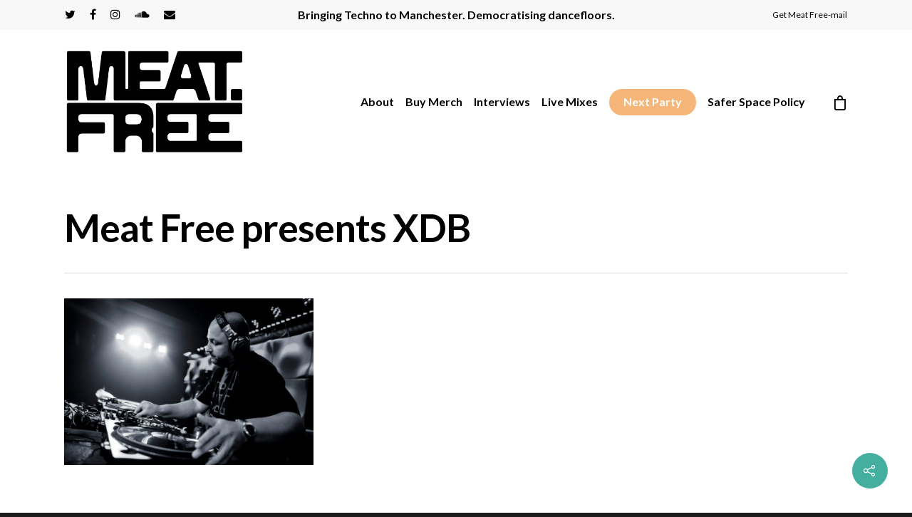

--- FILE ---
content_type: text/css
request_url: https://thisismeatfree.com/wp-content/plugins/woocommerce-payments/dist/upe-blocks-checkout.css?ver=1.0
body_size: 1407
content:
.wcpay-payment-element{margin-bottom:2rem}.wcpay-card-mounted{background-color:#fff}#express-payment-method-platform_checkout{width:100%}.wc-block-components-main .wc-block-components-checkout-step--with-step-number .wc-block-components-checkout-step__content>:last-child{padding:0}#contact-fields{padding-bottom:1.5em}button.wcpay-stripelink-modal-trigger{display:none;position:absolute;right:5px;width:64px;height:40px;background:no-repeat url([data-uri]);background-color:transparent;cursor:pointer;border:none}button.wcpay-stripelink-modal-trigger:hover{background-color:transparent;border-color:transparent}#contact_details{float:none}#contact_details+#customer_details{display:block}#contact-fields .wc-block-components-text-input,#contact-fields .woocommerce-input-wrapper,.platform-checkout-billing-email .wc-block-components-text-input,.platform-checkout-billing-email .woocommerce-input-wrapper{display:inline-block;position:relative;width:100%}#contact-fields .wc-block-components-text-input .wc-block-components-spinner,#contact-fields .woocommerce-input-wrapper .wc-block-components-spinner,.platform-checkout-billing-email .wc-block-components-text-input .wc-block-components-spinner,.platform-checkout-billing-email .woocommerce-input-wrapper .wc-block-components-spinner{right:10px;width:24px}.platform-checkout-sms-otp-iframe{transition:top 500ms;width:100%;height:100vh;position:fixed;top:100%;left:0;z-index:355000;border:0;background:#fff}.platform-checkout-sms-otp-iframe.open{top:0}.platform-checkout-sms-otp-iframe-wrapper .arrow{position:fixed;top:100%}@media screen and (min-width: 768px){.platform-checkout-sms-otp-iframe-wrapper{position:fixed;background:rgba(117,117,117,.6);top:0;left:0;width:100vw;height:100vh;content:" ";display:block;z-index:355000}.platform-checkout-sms-otp-iframe-wrapper .platform-checkout-sms-otp-iframe{transition:none;height:90vh;max-height:520px;position:absolute;max-width:374px;border-radius:8px;right:50px;left:auto}.platform-checkout-sms-otp-iframe-wrapper .arrow{position:absolute;right:7.5px;background:transparent;width:0;height:0;z-index:355001;border-top:15px solid transparent;border-bottom:15px solid transparent;border-right:15px solid #fff}}
